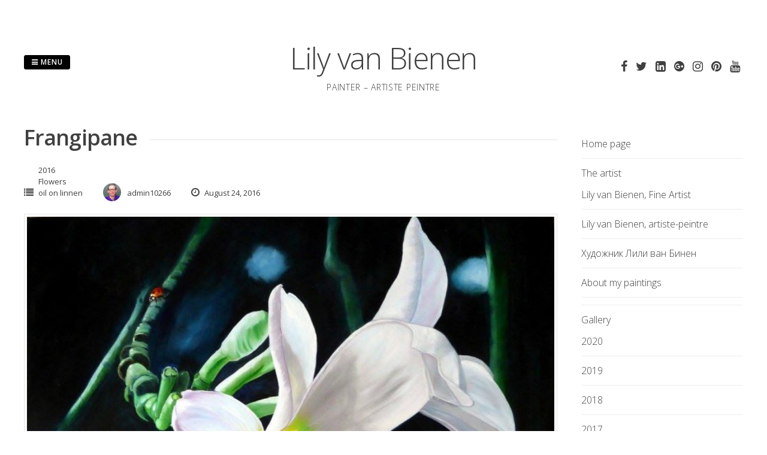

--- FILE ---
content_type: text/html; charset=UTF-8
request_url: https://art.vanbienen.net/2016/frangipane/
body_size: 13581
content:
<!DOCTYPE html>
<html lang="en-US">
<head>
<meta charset="UTF-8">
<meta name="viewport" content="width=device-width, initial-scale=1"> 
<link rel="profile" href="http://gmpg.org/xfn/11">
<link rel="pingback" href="https://art.vanbienen.net/xmlrpc.php">
<title>Frangipane &#8211; Lily van Bienen</title>
<style type="text/css">.gridsby-home-widget-area .widget { width: 50%; float:left; padding-right: 30px; }@media handheld, only screen and (max-width: 767px) {.gridsby-home-widget-area .widget { width: 100%; float:none; padding-right: 0px; }}</style><meta name='robots' content='max-image-preview:large' />
<link rel='dns-prefetch' href='//secure.gravatar.com' />
<link rel='dns-prefetch' href='//stats.wp.com' />
<link rel='dns-prefetch' href='//fonts.googleapis.com' />
<link rel='dns-prefetch' href='//v0.wordpress.com' />
<link rel="alternate" type="application/rss+xml" title="Lily van Bienen &raquo; Feed" href="https://art.vanbienen.net/feed/" />
<link rel="alternate" type="application/rss+xml" title="Lily van Bienen &raquo; Comments Feed" href="https://art.vanbienen.net/comments/feed/" />
<link rel="alternate" type="application/rss+xml" title="Lily van Bienen &raquo; Frangipane Comments Feed" href="https://art.vanbienen.net/2016/frangipane/feed/" />
<link rel="alternate" title="oEmbed (JSON)" type="application/json+oembed" href="https://art.vanbienen.net/wp-json/oembed/1.0/embed?url=https%3A%2F%2Fart.vanbienen.net%2F2016%2Ffrangipane%2F" />
<link rel="alternate" title="oEmbed (XML)" type="text/xml+oembed" href="https://art.vanbienen.net/wp-json/oembed/1.0/embed?url=https%3A%2F%2Fart.vanbienen.net%2F2016%2Ffrangipane%2F&#038;format=xml" />
<style id='wp-img-auto-sizes-contain-inline-css' type='text/css'>
img:is([sizes=auto i],[sizes^="auto," i]){contain-intrinsic-size:3000px 1500px}
/*# sourceURL=wp-img-auto-sizes-contain-inline-css */
</style>
<style id='wp-emoji-styles-inline-css' type='text/css'>

	img.wp-smiley, img.emoji {
		display: inline !important;
		border: none !important;
		box-shadow: none !important;
		height: 1em !important;
		width: 1em !important;
		margin: 0 0.07em !important;
		vertical-align: -0.1em !important;
		background: none !important;
		padding: 0 !important;
	}
/*# sourceURL=wp-emoji-styles-inline-css */
</style>
<style id='wp-block-library-inline-css' type='text/css'>
:root{--wp-block-synced-color:#7a00df;--wp-block-synced-color--rgb:122,0,223;--wp-bound-block-color:var(--wp-block-synced-color);--wp-editor-canvas-background:#ddd;--wp-admin-theme-color:#007cba;--wp-admin-theme-color--rgb:0,124,186;--wp-admin-theme-color-darker-10:#006ba1;--wp-admin-theme-color-darker-10--rgb:0,107,160.5;--wp-admin-theme-color-darker-20:#005a87;--wp-admin-theme-color-darker-20--rgb:0,90,135;--wp-admin-border-width-focus:2px}@media (min-resolution:192dpi){:root{--wp-admin-border-width-focus:1.5px}}.wp-element-button{cursor:pointer}:root .has-very-light-gray-background-color{background-color:#eee}:root .has-very-dark-gray-background-color{background-color:#313131}:root .has-very-light-gray-color{color:#eee}:root .has-very-dark-gray-color{color:#313131}:root .has-vivid-green-cyan-to-vivid-cyan-blue-gradient-background{background:linear-gradient(135deg,#00d084,#0693e3)}:root .has-purple-crush-gradient-background{background:linear-gradient(135deg,#34e2e4,#4721fb 50%,#ab1dfe)}:root .has-hazy-dawn-gradient-background{background:linear-gradient(135deg,#faaca8,#dad0ec)}:root .has-subdued-olive-gradient-background{background:linear-gradient(135deg,#fafae1,#67a671)}:root .has-atomic-cream-gradient-background{background:linear-gradient(135deg,#fdd79a,#004a59)}:root .has-nightshade-gradient-background{background:linear-gradient(135deg,#330968,#31cdcf)}:root .has-midnight-gradient-background{background:linear-gradient(135deg,#020381,#2874fc)}:root{--wp--preset--font-size--normal:16px;--wp--preset--font-size--huge:42px}.has-regular-font-size{font-size:1em}.has-larger-font-size{font-size:2.625em}.has-normal-font-size{font-size:var(--wp--preset--font-size--normal)}.has-huge-font-size{font-size:var(--wp--preset--font-size--huge)}.has-text-align-center{text-align:center}.has-text-align-left{text-align:left}.has-text-align-right{text-align:right}.has-fit-text{white-space:nowrap!important}#end-resizable-editor-section{display:none}.aligncenter{clear:both}.items-justified-left{justify-content:flex-start}.items-justified-center{justify-content:center}.items-justified-right{justify-content:flex-end}.items-justified-space-between{justify-content:space-between}.screen-reader-text{border:0;clip-path:inset(50%);height:1px;margin:-1px;overflow:hidden;padding:0;position:absolute;width:1px;word-wrap:normal!important}.screen-reader-text:focus{background-color:#ddd;clip-path:none;color:#444;display:block;font-size:1em;height:auto;left:5px;line-height:normal;padding:15px 23px 14px;text-decoration:none;top:5px;width:auto;z-index:100000}html :where(.has-border-color){border-style:solid}html :where([style*=border-top-color]){border-top-style:solid}html :where([style*=border-right-color]){border-right-style:solid}html :where([style*=border-bottom-color]){border-bottom-style:solid}html :where([style*=border-left-color]){border-left-style:solid}html :where([style*=border-width]){border-style:solid}html :where([style*=border-top-width]){border-top-style:solid}html :where([style*=border-right-width]){border-right-style:solid}html :where([style*=border-bottom-width]){border-bottom-style:solid}html :where([style*=border-left-width]){border-left-style:solid}html :where(img[class*=wp-image-]){height:auto;max-width:100%}:where(figure){margin:0 0 1em}html :where(.is-position-sticky){--wp-admin--admin-bar--position-offset:var(--wp-admin--admin-bar--height,0px)}@media screen and (max-width:600px){html :where(.is-position-sticky){--wp-admin--admin-bar--position-offset:0px}}

/*# sourceURL=wp-block-library-inline-css */
</style><style id='global-styles-inline-css' type='text/css'>
:root{--wp--preset--aspect-ratio--square: 1;--wp--preset--aspect-ratio--4-3: 4/3;--wp--preset--aspect-ratio--3-4: 3/4;--wp--preset--aspect-ratio--3-2: 3/2;--wp--preset--aspect-ratio--2-3: 2/3;--wp--preset--aspect-ratio--16-9: 16/9;--wp--preset--aspect-ratio--9-16: 9/16;--wp--preset--color--black: #000000;--wp--preset--color--cyan-bluish-gray: #abb8c3;--wp--preset--color--white: #ffffff;--wp--preset--color--pale-pink: #f78da7;--wp--preset--color--vivid-red: #cf2e2e;--wp--preset--color--luminous-vivid-orange: #ff6900;--wp--preset--color--luminous-vivid-amber: #fcb900;--wp--preset--color--light-green-cyan: #7bdcb5;--wp--preset--color--vivid-green-cyan: #00d084;--wp--preset--color--pale-cyan-blue: #8ed1fc;--wp--preset--color--vivid-cyan-blue: #0693e3;--wp--preset--color--vivid-purple: #9b51e0;--wp--preset--gradient--vivid-cyan-blue-to-vivid-purple: linear-gradient(135deg,rgb(6,147,227) 0%,rgb(155,81,224) 100%);--wp--preset--gradient--light-green-cyan-to-vivid-green-cyan: linear-gradient(135deg,rgb(122,220,180) 0%,rgb(0,208,130) 100%);--wp--preset--gradient--luminous-vivid-amber-to-luminous-vivid-orange: linear-gradient(135deg,rgb(252,185,0) 0%,rgb(255,105,0) 100%);--wp--preset--gradient--luminous-vivid-orange-to-vivid-red: linear-gradient(135deg,rgb(255,105,0) 0%,rgb(207,46,46) 100%);--wp--preset--gradient--very-light-gray-to-cyan-bluish-gray: linear-gradient(135deg,rgb(238,238,238) 0%,rgb(169,184,195) 100%);--wp--preset--gradient--cool-to-warm-spectrum: linear-gradient(135deg,rgb(74,234,220) 0%,rgb(151,120,209) 20%,rgb(207,42,186) 40%,rgb(238,44,130) 60%,rgb(251,105,98) 80%,rgb(254,248,76) 100%);--wp--preset--gradient--blush-light-purple: linear-gradient(135deg,rgb(255,206,236) 0%,rgb(152,150,240) 100%);--wp--preset--gradient--blush-bordeaux: linear-gradient(135deg,rgb(254,205,165) 0%,rgb(254,45,45) 50%,rgb(107,0,62) 100%);--wp--preset--gradient--luminous-dusk: linear-gradient(135deg,rgb(255,203,112) 0%,rgb(199,81,192) 50%,rgb(65,88,208) 100%);--wp--preset--gradient--pale-ocean: linear-gradient(135deg,rgb(255,245,203) 0%,rgb(182,227,212) 50%,rgb(51,167,181) 100%);--wp--preset--gradient--electric-grass: linear-gradient(135deg,rgb(202,248,128) 0%,rgb(113,206,126) 100%);--wp--preset--gradient--midnight: linear-gradient(135deg,rgb(2,3,129) 0%,rgb(40,116,252) 100%);--wp--preset--font-size--small: 13px;--wp--preset--font-size--medium: 20px;--wp--preset--font-size--large: 36px;--wp--preset--font-size--x-large: 42px;--wp--preset--spacing--20: 0.44rem;--wp--preset--spacing--30: 0.67rem;--wp--preset--spacing--40: 1rem;--wp--preset--spacing--50: 1.5rem;--wp--preset--spacing--60: 2.25rem;--wp--preset--spacing--70: 3.38rem;--wp--preset--spacing--80: 5.06rem;--wp--preset--shadow--natural: 6px 6px 9px rgba(0, 0, 0, 0.2);--wp--preset--shadow--deep: 12px 12px 50px rgba(0, 0, 0, 0.4);--wp--preset--shadow--sharp: 6px 6px 0px rgba(0, 0, 0, 0.2);--wp--preset--shadow--outlined: 6px 6px 0px -3px rgb(255, 255, 255), 6px 6px rgb(0, 0, 0);--wp--preset--shadow--crisp: 6px 6px 0px rgb(0, 0, 0);}:where(.is-layout-flex){gap: 0.5em;}:where(.is-layout-grid){gap: 0.5em;}body .is-layout-flex{display: flex;}.is-layout-flex{flex-wrap: wrap;align-items: center;}.is-layout-flex > :is(*, div){margin: 0;}body .is-layout-grid{display: grid;}.is-layout-grid > :is(*, div){margin: 0;}:where(.wp-block-columns.is-layout-flex){gap: 2em;}:where(.wp-block-columns.is-layout-grid){gap: 2em;}:where(.wp-block-post-template.is-layout-flex){gap: 1.25em;}:where(.wp-block-post-template.is-layout-grid){gap: 1.25em;}.has-black-color{color: var(--wp--preset--color--black) !important;}.has-cyan-bluish-gray-color{color: var(--wp--preset--color--cyan-bluish-gray) !important;}.has-white-color{color: var(--wp--preset--color--white) !important;}.has-pale-pink-color{color: var(--wp--preset--color--pale-pink) !important;}.has-vivid-red-color{color: var(--wp--preset--color--vivid-red) !important;}.has-luminous-vivid-orange-color{color: var(--wp--preset--color--luminous-vivid-orange) !important;}.has-luminous-vivid-amber-color{color: var(--wp--preset--color--luminous-vivid-amber) !important;}.has-light-green-cyan-color{color: var(--wp--preset--color--light-green-cyan) !important;}.has-vivid-green-cyan-color{color: var(--wp--preset--color--vivid-green-cyan) !important;}.has-pale-cyan-blue-color{color: var(--wp--preset--color--pale-cyan-blue) !important;}.has-vivid-cyan-blue-color{color: var(--wp--preset--color--vivid-cyan-blue) !important;}.has-vivid-purple-color{color: var(--wp--preset--color--vivid-purple) !important;}.has-black-background-color{background-color: var(--wp--preset--color--black) !important;}.has-cyan-bluish-gray-background-color{background-color: var(--wp--preset--color--cyan-bluish-gray) !important;}.has-white-background-color{background-color: var(--wp--preset--color--white) !important;}.has-pale-pink-background-color{background-color: var(--wp--preset--color--pale-pink) !important;}.has-vivid-red-background-color{background-color: var(--wp--preset--color--vivid-red) !important;}.has-luminous-vivid-orange-background-color{background-color: var(--wp--preset--color--luminous-vivid-orange) !important;}.has-luminous-vivid-amber-background-color{background-color: var(--wp--preset--color--luminous-vivid-amber) !important;}.has-light-green-cyan-background-color{background-color: var(--wp--preset--color--light-green-cyan) !important;}.has-vivid-green-cyan-background-color{background-color: var(--wp--preset--color--vivid-green-cyan) !important;}.has-pale-cyan-blue-background-color{background-color: var(--wp--preset--color--pale-cyan-blue) !important;}.has-vivid-cyan-blue-background-color{background-color: var(--wp--preset--color--vivid-cyan-blue) !important;}.has-vivid-purple-background-color{background-color: var(--wp--preset--color--vivid-purple) !important;}.has-black-border-color{border-color: var(--wp--preset--color--black) !important;}.has-cyan-bluish-gray-border-color{border-color: var(--wp--preset--color--cyan-bluish-gray) !important;}.has-white-border-color{border-color: var(--wp--preset--color--white) !important;}.has-pale-pink-border-color{border-color: var(--wp--preset--color--pale-pink) !important;}.has-vivid-red-border-color{border-color: var(--wp--preset--color--vivid-red) !important;}.has-luminous-vivid-orange-border-color{border-color: var(--wp--preset--color--luminous-vivid-orange) !important;}.has-luminous-vivid-amber-border-color{border-color: var(--wp--preset--color--luminous-vivid-amber) !important;}.has-light-green-cyan-border-color{border-color: var(--wp--preset--color--light-green-cyan) !important;}.has-vivid-green-cyan-border-color{border-color: var(--wp--preset--color--vivid-green-cyan) !important;}.has-pale-cyan-blue-border-color{border-color: var(--wp--preset--color--pale-cyan-blue) !important;}.has-vivid-cyan-blue-border-color{border-color: var(--wp--preset--color--vivid-cyan-blue) !important;}.has-vivid-purple-border-color{border-color: var(--wp--preset--color--vivid-purple) !important;}.has-vivid-cyan-blue-to-vivid-purple-gradient-background{background: var(--wp--preset--gradient--vivid-cyan-blue-to-vivid-purple) !important;}.has-light-green-cyan-to-vivid-green-cyan-gradient-background{background: var(--wp--preset--gradient--light-green-cyan-to-vivid-green-cyan) !important;}.has-luminous-vivid-amber-to-luminous-vivid-orange-gradient-background{background: var(--wp--preset--gradient--luminous-vivid-amber-to-luminous-vivid-orange) !important;}.has-luminous-vivid-orange-to-vivid-red-gradient-background{background: var(--wp--preset--gradient--luminous-vivid-orange-to-vivid-red) !important;}.has-very-light-gray-to-cyan-bluish-gray-gradient-background{background: var(--wp--preset--gradient--very-light-gray-to-cyan-bluish-gray) !important;}.has-cool-to-warm-spectrum-gradient-background{background: var(--wp--preset--gradient--cool-to-warm-spectrum) !important;}.has-blush-light-purple-gradient-background{background: var(--wp--preset--gradient--blush-light-purple) !important;}.has-blush-bordeaux-gradient-background{background: var(--wp--preset--gradient--blush-bordeaux) !important;}.has-luminous-dusk-gradient-background{background: var(--wp--preset--gradient--luminous-dusk) !important;}.has-pale-ocean-gradient-background{background: var(--wp--preset--gradient--pale-ocean) !important;}.has-electric-grass-gradient-background{background: var(--wp--preset--gradient--electric-grass) !important;}.has-midnight-gradient-background{background: var(--wp--preset--gradient--midnight) !important;}.has-small-font-size{font-size: var(--wp--preset--font-size--small) !important;}.has-medium-font-size{font-size: var(--wp--preset--font-size--medium) !important;}.has-large-font-size{font-size: var(--wp--preset--font-size--large) !important;}.has-x-large-font-size{font-size: var(--wp--preset--font-size--x-large) !important;}
/*# sourceURL=global-styles-inline-css */
</style>

<style id='classic-theme-styles-inline-css' type='text/css'>
/*! This file is auto-generated */
.wp-block-button__link{color:#fff;background-color:#32373c;border-radius:9999px;box-shadow:none;text-decoration:none;padding:calc(.667em + 2px) calc(1.333em + 2px);font-size:1.125em}.wp-block-file__button{background:#32373c;color:#fff;text-decoration:none}
/*# sourceURL=/wp-includes/css/classic-themes.min.css */
</style>
<link rel='stylesheet' id='gridsby-style-css' href='https://art.vanbienen.net/wp-content/themes/gridsby/style.css?ver=6.9' type='text/css' media='all' />
<link rel='stylesheet' id='gridsby-open-sans-css' href='//fonts.googleapis.com/css?family=Open+Sans%3A400italic%2C400%2C300%2C600%2C700&#038;ver=6.9' type='text/css' media='all' />
<link rel='stylesheet' id='gridsby-open-body-css' href='//fonts.googleapis.com/css?family=Open+Sans%3A400italic%2C400%2C300%2C600%2C700&#038;ver=6.9' type='text/css' media='all' />
<link rel='stylesheet' id='gridsby-font-awesome-css' href='https://art.vanbienen.net/wp-content/themes/gridsby/fonts/font-awesome.css?ver=6.9' type='text/css' media='all' />
<link rel='stylesheet' id='gridsby-new-font-awesome-css' href='https://art.vanbienen.net/wp-content/themes/gridsby/fonts/css/fontawesome.css?ver=6.9' type='text/css' media='all' />
<link rel='stylesheet' id='gridsby-menu-css-css' href='https://art.vanbienen.net/wp-content/themes/gridsby/css/jPushMenu.css?ver=6.9' type='text/css' media='all' />
<script type="text/javascript" src="https://art.vanbienen.net/wp-content/themes/gridsby/js/imagesloaded.pkgd.js?ver=6.9" id="gridsby-images-loaded-js"></script>
<script type="text/javascript" src="https://art.vanbienen.net/wp-includes/js/jquery/jquery.min.js?ver=3.7.1" id="jquery-core-js"></script>
<script type="text/javascript" src="https://art.vanbienen.net/wp-includes/js/jquery/jquery-migrate.min.js?ver=3.4.1" id="jquery-migrate-js"></script>
<script type="text/javascript" src="https://art.vanbienen.net/wp-content/themes/gridsby/js/modernizr.custom.js?ver=6.9" id="gridsby-modernizr-js"></script>
<link rel="https://api.w.org/" href="https://art.vanbienen.net/wp-json/" /><link rel="alternate" title="JSON" type="application/json" href="https://art.vanbienen.net/wp-json/wp/v2/posts/2111" /><link rel="EditURI" type="application/rsd+xml" title="RSD" href="https://art.vanbienen.net/xmlrpc.php?rsd" />
<meta name="generator" content="WordPress 6.9" />
<link rel="canonical" href="https://art.vanbienen.net/2016/frangipane/" />
<link rel='shortlink' href='https://wp.me/p7PBLX-y3' />
	<style>img#wpstats{display:none}</style>
		<!--[if lt IE 9]>
<script src="https://art.vanbienen.net/wp-content/themes/gridsby/js/html5shiv.js"></script>
<![endif]-->
	
 
	
	<!-- gridsby customizer CSS -->
	<style>
	
				
				
				
				
				
				
				 
				
		 
		
		 
		
				
				
				
				
		 
		
				
		 
		
				
				
				
				.entry-title span.title, .widget-title span.title { background-color: #ffffff; }
		 
		  
	</style>
    

<!-- Jetpack Open Graph Tags -->
<meta property="og:type" content="article" />
<meta property="og:title" content="Frangipane" />
<meta property="og:url" content="https://art.vanbienen.net/2016/frangipane/" />
<meta property="og:description" content="I saw a beautiful frangipani flower tree in Hawaii, in wonderful afternoon light, it was magnificent! 2016 &#8211; 100 x 80 cm &#8211; oil on linnen € 1500,- (free shipping) [wpecpp name=&#8221;Fra…" />
<meta property="article:published_time" content="2016-08-24T06:58:50+00:00" />
<meta property="article:modified_time" content="2023-10-30T11:06:20+00:00" />
<meta property="og:site_name" content="Lily van Bienen" />
<meta property="og:image" content="https://art.vanbienen.net/wp-content/uploads/2016/08/13502542_1311044345592146_2559174294061624337_o.jpg" />
<meta property="og:image:width" content="1050" />
<meta property="og:image:height" content="832" />
<meta property="og:image:alt" content="" />
<meta property="og:locale" content="en_US" />
<meta name="twitter:site" content="@lily42267386" />
<meta name="twitter:text:title" content="Frangipane" />
<meta name="twitter:image" content="https://art.vanbienen.net/wp-content/uploads/2016/08/13502542_1311044345592146_2559174294061624337_o.jpg?w=640" />
<meta name="twitter:card" content="summary_large_image" />

<!-- End Jetpack Open Graph Tags -->
		<style type="text/css" id="wp-custom-css">
			/*
You can add your own CSS here.

Click the help icon above to learn more.
*/
aside#black-studio-tinymce-2.widget.widget_black_studio_tinymce h2 {
  color: #ffffff;
}

div#page.hfeed.site section#content.site-content section#home-blog div.grid.grid-pad div.blog-post a div.blog-post-content div.content-container h4 {
  color: #ffffff;
}		</style>
		 
</head>

<body class="wp-singular post-template-default single single-post postid-2111 single-format-image wp-theme-gridsby group-blog">

	<div id="page" class="hfeed site">
		<a class="skip-link screen-reader-text" href="#content">Skip to content</a>
        
        <nav class="cbp-spmenu cbp-spmenu-vertical cbp-spmenu-left">
			<h3><i class="fa fa-close"></i> Close Menu</h3> 
			<div class="menu-main-menu-container"><ul id="menu-main-menu" class="menu"><li id="menu-item-2209" class="menu-item menu-item-type-post_type menu-item-object-page menu-item-home menu-item-2209"><a href="https://art.vanbienen.net/">Home page</a></li>
<li id="menu-item-2210" class="menu-item menu-item-type-post_type menu-item-object-page menu-item-has-children menu-item-2210"><a href="https://art.vanbienen.net/about/">The artist</a>
<ul class="sub-menu">
	<li id="menu-item-2701" class="menu-item menu-item-type-post_type menu-item-object-page menu-item-2701"><a href="https://art.vanbienen.net/about/lily-van-bienen-fine-artist/">Lily van Bienen, Fine Artist</a></li>
	<li id="menu-item-2709" class="menu-item menu-item-type-post_type menu-item-object-page menu-item-2709"><a href="https://art.vanbienen.net/about/lily-van-bienen-artiste-peintre/">Lily van Bienen, artiste-peintre</a></li>
	<li id="menu-item-2704" class="menu-item menu-item-type-post_type menu-item-object-page menu-item-2704"><a href="https://art.vanbienen.net/about/%d1%85%d1%83%d0%b4%d0%be%d0%b6%d0%bd%d0%b8%d0%ba-%d0%bb%d0%b8%d0%bb%d0%b8-%d0%b2%d0%b0%d0%bd-%d0%b1%d0%b8%d0%bd%d0%b5%d0%bd/">Художник Лили ван Бинен</a></li>
	<li id="menu-item-2719" class="menu-item menu-item-type-post_type menu-item-object-page menu-item-2719"><a href="https://art.vanbienen.net/about/about-my-paintings/">About my paintings</a></li>
</ul>
</li>
<li id="menu-item-2213" class="menu-item menu-item-type-post_type menu-item-object-page menu-item-has-children menu-item-2213"><a href="https://art.vanbienen.net/gallery/">Gallery</a>
<ul class="sub-menu">
	<li id="menu-item-2675" class="menu-item menu-item-type-taxonomy menu-item-object-category menu-item-2675"><a href="https://art.vanbienen.net/category/2020/">2020</a></li>
	<li id="menu-item-2674" class="menu-item menu-item-type-taxonomy menu-item-object-category menu-item-2674"><a href="https://art.vanbienen.net/category/2019/">2019</a></li>
	<li id="menu-item-2673" class="menu-item menu-item-type-taxonomy menu-item-object-category menu-item-2673"><a href="https://art.vanbienen.net/category/2018/">2018</a></li>
	<li id="menu-item-2353" class="menu-item menu-item-type-taxonomy menu-item-object-category menu-item-2353"><a href="https://art.vanbienen.net/category/2017/">2017</a></li>
	<li id="menu-item-2291" class="menu-item menu-item-type-taxonomy menu-item-object-category current-post-ancestor current-menu-parent current-post-parent menu-item-2291"><a href="https://art.vanbienen.net/category/2016/">2016</a></li>
	<li id="menu-item-2216" class="menu-item menu-item-type-taxonomy menu-item-object-category menu-item-2216"><a href="https://art.vanbienen.net/category/2015/">2015</a></li>
	<li id="menu-item-2215" class="menu-item menu-item-type-taxonomy menu-item-object-category menu-item-2215"><a href="https://art.vanbienen.net/category/2014/">2014</a></li>
	<li id="menu-item-2214" class="menu-item menu-item-type-taxonomy menu-item-object-category menu-item-2214"><a href="https://art.vanbienen.net/category/2013/">2013</a></li>
	<li id="menu-item-2217" class="menu-item menu-item-type-taxonomy menu-item-object-category menu-item-2217"><a href="https://art.vanbienen.net/category/2012/">2012</a></li>
	<li id="menu-item-2218" class="menu-item menu-item-type-taxonomy menu-item-object-category menu-item-2218"><a href="https://art.vanbienen.net/category/2011/">2011</a></li>
	<li id="menu-item-2219" class="menu-item menu-item-type-taxonomy menu-item-object-category current-post-ancestor current-menu-parent current-post-parent menu-item-2219"><a href="https://art.vanbienen.net/category/oil-on-linnen/">oil on linnen</a></li>
	<li id="menu-item-2220" class="menu-item menu-item-type-taxonomy menu-item-object-category menu-item-2220"><a href="https://art.vanbienen.net/category/oil-on-canvas/">oil on canvas</a></li>
	<li id="menu-item-2348" class="menu-item menu-item-type-taxonomy menu-item-object-category menu-item-2348"><a href="https://art.vanbienen.net/category/sold/">Sold</a></li>
</ul>
</li>
<li id="menu-item-2714" class="menu-item menu-item-type-post_type menu-item-object-page menu-item-2714"><a href="https://art.vanbienen.net/language-of-flowers-2/">Language of flowers</a></li>
<li id="menu-item-2721" class="menu-item menu-item-type-post_type menu-item-object-page menu-item-2721"><a href="https://art.vanbienen.net/postulates-of-great-painters/">Postulates of great painters</a></li>
<li id="menu-item-2258" class="menu-item menu-item-type-taxonomy menu-item-object-category menu-item-2258"><a href="https://art.vanbienen.net/category/press/">Press</a></li>
<li id="menu-item-2392" class="menu-item menu-item-type-post_type menu-item-object-page menu-item-has-children menu-item-2392"><a href="https://art.vanbienen.net/links/">Lily on other art sites</a>
<ul class="sub-menu">
	<li id="menu-item-2712" class="menu-item menu-item-type-post_type menu-item-object-page menu-item-2712"><a href="https://art.vanbienen.net/links/exhibitions-expositions-ausstelunge/">Exhibitions/Expositions/Ausstelunge</a></li>
</ul>
</li>
<li id="menu-item-2265" class="menu-item menu-item-type-post_type menu-item-object-page menu-item-2265"><a href="https://art.vanbienen.net/contact/">Contact</a></li>
</ul></div>		</nav>

		<header id="masthead" class="site-header" role="banner">
        
        	<div class="grid">
            
			<div class="site-branding">
        	
			            
    			<hgroup> 
       				<h1 class="site-title">
                    	<a href="https://art.vanbienen.net/" rel="home">
							Lily van Bienen                        </a>
                    </h1>
    			</hgroup>
                
						
				<h2 class="site-description">Painter &#8211; Artiste peintre</h2>
			</div><!-- site-branding -->
        
        	<div class="contact-button">
        		<button class="toggle-menu menu-left push-body"><i class="fa fa-bars"></i> Menu</button> 
        	</div><!-- contact-button -->
        
        	
			        	
        		<div class="social-media">
                 
            		
												
			
            
              			
                        	<ul class='social-media-icons'>
                            	 
                                	<li>
                                    <a href="https://www.facebook.com/lily.vanbienen" >
                                    <i class="fa fa-facebook"></i>
                                    </a>
                                    </li>
								                                                                	<li>
                                    <a href="https://www.twitter.com/lily42267386" >
                                    <i class="fa fa-twitter"></i>
                                    </a>
                                    </li>
								                                                                	<li>
                                    <a href="https://fr.linkedin.com/in/lily-van-bienen-99ab7337" >
                                    <i class="fa fa-linkedin"></i>
                                    </a>
                                    </li>
								                                                                	<li>
                                    <a href="https://plus.google.com/112013389336287227938" >
                                    <i class="fa fa-google-plus"></i>
                                    </a>
                                    </li>
								                                                                	<li>
                                    <a href="https://www.instagram.com/lilyvb/" >
                                    <i class="fa fa-instagram"></i>
                                    </a>
                                    </li>
								                                 
                                                                                                                                	<li>
                                    <a href="https://www.pinterest.com/549lvb/flower-oil-paintings/" >
                                    <i class="fa fa-pinterest"></i>
                                    </a>
                                    </li>
								                                                                	<li>
                                    <a href="https://www.youtube.com/watch?v=3ZltVh67yMc" >
                                    <i class="fa fa-youtube"></i>
                                    </a>
                                    </li>
								                                                                                                                                                                                                                                                                                                                                                                                                                                                                                                                                                                                                                                                                                                 
                        	</ul>
                       
                
                	
        	
    											                    		
				</div>
				
						
            
            </div>       
 
    	</header><!-- #masthead -->

	<section id="content" class="site-content">

<div class="grid grid-pad">
	
            <div class="col-9-12 content-wrapper">
     
    
        <div id="primary" class="content-area">
            <main id="main" class="site-main" role="main">
    
                
                
	<article id="post-2111" class="post-2111 post type-post status-publish format-image has-post-thumbnail hentry category-125 category-flowers category-oil-on-linnen tag-bloem tag-bloemen-schiderij tag-fiori-art tag-flower-painting tag-modern-flower-oil-painting tag-peinture-des-fleurs-en-huile tag-tulip-art tag-tulip-painting tag-tulpen-schilderij post_format-post-format-image">
	
    	<header class="entry-header">
			<h1 class="entry-title"><span class="title">Frangipane</span></h1> 

			<div class="entry-meta">
                <span class="meta-block"><i class="fa fa-list"></i> <ul class="post-categories">
	<li><a href="https://art.vanbienen.net/category/2016/" rel="category tag">2016</a></li>
	<li><a href="https://art.vanbienen.net/category/flowers/" rel="category tag">Flowers</a></li>
	<li><a href="https://art.vanbienen.net/category/oil-on-linnen/" rel="category tag">oil on linnen</a></li></ul></span>
                <span class="meta-block"><img alt='' src='https://secure.gravatar.com/avatar/eba9f8039f56d24e08030e6e525f6340da618084363cab835fb821160853832b?s=96&#038;d=identicon&#038;r=g' srcset='https://secure.gravatar.com/avatar/eba9f8039f56d24e08030e6e525f6340da618084363cab835fb821160853832b?s=96&#038;d=identicon&#038;r=g 2x' class='avatar avatar-96 photo' height='96' width='96' decoding='async'/>admin10266</span>
                <span class="meta-block"><i class="fa fa-clock-o"></i> August 24, 2016</span>
			</div><!-- .entry-meta -->
	
    	</header><!-- .entry-header -->

		<div class="entry-content">
        	<img width="640" height="507" src="https://art.vanbienen.net/wp-content/uploads/2016/08/13502542_1311044345592146_2559174294061624337_o-1024x811.jpg" class="archive-image wp-post-image" alt="" decoding="async" fetchpriority="high" srcset="https://art.vanbienen.net/wp-content/uploads/2016/08/13502542_1311044345592146_2559174294061624337_o-1024x811.jpg 1024w, https://art.vanbienen.net/wp-content/uploads/2016/08/13502542_1311044345592146_2559174294061624337_o-300x238.jpg 300w, https://art.vanbienen.net/wp-content/uploads/2016/08/13502542_1311044345592146_2559174294061624337_o-768x609.jpg 768w, https://art.vanbienen.net/wp-content/uploads/2016/08/13502542_1311044345592146_2559174294061624337_o.jpg 1050w" sizes="(max-width: 640px) 100vw, 640px" />			<p><em>I saw a beautiful frangipani flower tree in Hawaii, in wonderful afternoon light, it was magnificent!</em></p>
<p>2016 &#8211; 100 x 80 cm &#8211; oil on linnen</p>
<p>€ 1500,- (free shipping)</p>
<p>[wpecpp name=&#8221;Frangipane&#8221; price=&#8221;1500&#8243;]</p>

					</div><!-- .entry-content -->

		<footer class="entry-footer">
			<span class="cat-links">Posted in <a href="https://art.vanbienen.net/category/2016/" rel="category tag">2016</a>, <a href="https://art.vanbienen.net/category/flowers/" rel="category tag">Flowers</a>, <a href="https://art.vanbienen.net/category/oil-on-linnen/" rel="category tag">oil on linnen</a></span><span class="tags-links">Tagged <a href="https://art.vanbienen.net/tag/bloem/" rel="tag">bloem</a>, <a href="https://art.vanbienen.net/tag/bloemen-schiderij/" rel="tag">bloemen schiderij</a>, <a href="https://art.vanbienen.net/tag/fiori-art/" rel="tag">fiori art</a>, <a href="https://art.vanbienen.net/tag/flower-painting/" rel="tag">flower painting</a>, <a href="https://art.vanbienen.net/tag/modern-flower-oil-painting/" rel="tag">modern flower oil painting</a>, <a href="https://art.vanbienen.net/tag/peinture-des-fleurs-en-huile/" rel="tag">peinture des fleurs en huile</a>, <a href="https://art.vanbienen.net/tag/tulip-art/" rel="tag">tulip art</a>, <a href="https://art.vanbienen.net/tag/tulip-painting/" rel="tag">tulip painting</a>, <a href="https://art.vanbienen.net/tag/tulpen-schilderij/" rel="tag">tulpen schilderij</a></span>		</footer><!-- .entry-footer -->

	</article><!-- #post-## -->
    
                	<nav class="navigation post-navigation" role="navigation">
		<h2 class="screen-reader-text">Post navigation</h2>
		<div class="nav-links">
			<div class="nav-previous"><a href="https://art.vanbienen.net/2016/artsy-shark-featured-artist/" rel="prev">Artsy Shark Featured Artist</a></div><div class="nav-next"><a href="https://art.vanbienen.net/2017/tulp-van-oranje/" rel="next">Tulp van Oranje</a></div>		</div><!-- .nav-links -->
	</nav><!-- .navigation -->
	 
    
                
<div id="comments" class="comments-area">

	
	
	
		<div id="respond" class="comment-respond">
		<h3 id="reply-title" class="comment-reply-title">Leave a Reply <small><a rel="nofollow" id="cancel-comment-reply-link" href="/2016/frangipane/#respond" style="display:none;">Cancel reply</a></small></h3><form action="https://art.vanbienen.net/wp-comments-post.php" method="post" id="commentform" class="comment-form"><p class="comment-notes"><span id="email-notes">Your email address will not be published.</span> <span class="required-field-message">Required fields are marked <span class="required">*</span></span></p><p class="comment-form-comment"><label for="comment">Comment <span class="required">*</span></label> <textarea id="comment" name="comment" cols="45" rows="8" maxlength="65525" required></textarea></p><p class="comment-form-author"><label for="author">Name <span class="required">*</span></label> <input id="author" name="author" type="text" value="" size="30" maxlength="245" autocomplete="name" required /></p>
<p class="comment-form-email"><label for="email">Email <span class="required">*</span></label> <input id="email" name="email" type="email" value="" size="30" maxlength="100" aria-describedby="email-notes" autocomplete="email" required /></p>
<p class="comment-form-url"><label for="url">Website</label> <input id="url" name="url" type="url" value="" size="30" maxlength="200" autocomplete="url" /></p>
<p class="comment-form-cookies-consent"><input id="wp-comment-cookies-consent" name="wp-comment-cookies-consent" type="checkbox" value="yes" /> <label for="wp-comment-cookies-consent">Save my name, email, and website in this browser for the next time I comment.</label></p>
<p class="comment-subscription-form"><input type="checkbox" name="subscribe_comments" id="subscribe_comments" value="subscribe" style="width: auto; -moz-appearance: checkbox; -webkit-appearance: checkbox;" /> <label class="subscribe-label" id="subscribe-label" for="subscribe_comments">Notify me of follow-up comments by email.</label></p><p class="comment-subscription-form"><input type="checkbox" name="subscribe_blog" id="subscribe_blog" value="subscribe" style="width: auto; -moz-appearance: checkbox; -webkit-appearance: checkbox;" /> <label class="subscribe-label" id="subscribe-blog-label" for="subscribe_blog">Notify me of new posts by email.</label></p><p class="form-submit"><input name="submit" type="submit" id="submit" class="submit" value="Post Comment" /> <input type='hidden' name='comment_post_ID' value='2111' id='comment_post_ID' />
<input type='hidden' name='comment_parent' id='comment_parent' value='0' />
</p><p style="display: none;"><input type="hidden" id="akismet_comment_nonce" name="akismet_comment_nonce" value="f1420aa725" /></p><p style="display: none !important;" class="akismet-fields-container" data-prefix="ak_"><label>&#916;<textarea name="ak_hp_textarea" cols="45" rows="8" maxlength="100"></textarea></label><input type="hidden" id="ak_js_1" name="ak_js" value="8"/><script>document.getElementById( "ak_js_1" ).setAttribute( "value", ( new Date() ).getTime() );</script></p></form>	</div><!-- #respond -->
	
</div><!-- #comments -->
    
                
            </main><!-- #main -->
        </div><!-- #primary -->
	</div>

	 
    	
<div id="secondary" class="widget-area col-3-12" role="complementary">
	<aside id="nav_menu-2" class="widget widget_nav_menu"><div class="menu-main-menu-container"><ul id="menu-main-menu-1" class="menu"><li class="menu-item menu-item-type-post_type menu-item-object-page menu-item-home menu-item-2209"><a href="https://art.vanbienen.net/">Home page</a></li>
<li class="menu-item menu-item-type-post_type menu-item-object-page menu-item-has-children menu-item-2210"><a href="https://art.vanbienen.net/about/">The artist</a>
<ul class="sub-menu">
	<li class="menu-item menu-item-type-post_type menu-item-object-page menu-item-2701"><a href="https://art.vanbienen.net/about/lily-van-bienen-fine-artist/">Lily van Bienen, Fine Artist</a></li>
	<li class="menu-item menu-item-type-post_type menu-item-object-page menu-item-2709"><a href="https://art.vanbienen.net/about/lily-van-bienen-artiste-peintre/">Lily van Bienen, artiste-peintre</a></li>
	<li class="menu-item menu-item-type-post_type menu-item-object-page menu-item-2704"><a href="https://art.vanbienen.net/about/%d1%85%d1%83%d0%b4%d0%be%d0%b6%d0%bd%d0%b8%d0%ba-%d0%bb%d0%b8%d0%bb%d0%b8-%d0%b2%d0%b0%d0%bd-%d0%b1%d0%b8%d0%bd%d0%b5%d0%bd/">Художник Лили ван Бинен</a></li>
	<li class="menu-item menu-item-type-post_type menu-item-object-page menu-item-2719"><a href="https://art.vanbienen.net/about/about-my-paintings/">About my paintings</a></li>
</ul>
</li>
<li class="menu-item menu-item-type-post_type menu-item-object-page menu-item-has-children menu-item-2213"><a href="https://art.vanbienen.net/gallery/">Gallery</a>
<ul class="sub-menu">
	<li class="menu-item menu-item-type-taxonomy menu-item-object-category menu-item-2675"><a href="https://art.vanbienen.net/category/2020/">2020</a></li>
	<li class="menu-item menu-item-type-taxonomy menu-item-object-category menu-item-2674"><a href="https://art.vanbienen.net/category/2019/">2019</a></li>
	<li class="menu-item menu-item-type-taxonomy menu-item-object-category menu-item-2673"><a href="https://art.vanbienen.net/category/2018/">2018</a></li>
	<li class="menu-item menu-item-type-taxonomy menu-item-object-category menu-item-2353"><a href="https://art.vanbienen.net/category/2017/">2017</a></li>
	<li class="menu-item menu-item-type-taxonomy menu-item-object-category current-post-ancestor current-menu-parent current-post-parent menu-item-2291"><a href="https://art.vanbienen.net/category/2016/">2016</a></li>
	<li class="menu-item menu-item-type-taxonomy menu-item-object-category menu-item-2216"><a href="https://art.vanbienen.net/category/2015/">2015</a></li>
	<li class="menu-item menu-item-type-taxonomy menu-item-object-category menu-item-2215"><a href="https://art.vanbienen.net/category/2014/">2014</a></li>
	<li class="menu-item menu-item-type-taxonomy menu-item-object-category menu-item-2214"><a href="https://art.vanbienen.net/category/2013/">2013</a></li>
	<li class="menu-item menu-item-type-taxonomy menu-item-object-category menu-item-2217"><a href="https://art.vanbienen.net/category/2012/">2012</a></li>
	<li class="menu-item menu-item-type-taxonomy menu-item-object-category menu-item-2218"><a href="https://art.vanbienen.net/category/2011/">2011</a></li>
	<li class="menu-item menu-item-type-taxonomy menu-item-object-category current-post-ancestor current-menu-parent current-post-parent menu-item-2219"><a href="https://art.vanbienen.net/category/oil-on-linnen/">oil on linnen</a></li>
	<li class="menu-item menu-item-type-taxonomy menu-item-object-category menu-item-2220"><a href="https://art.vanbienen.net/category/oil-on-canvas/">oil on canvas</a></li>
	<li class="menu-item menu-item-type-taxonomy menu-item-object-category menu-item-2348"><a href="https://art.vanbienen.net/category/sold/">Sold</a></li>
</ul>
</li>
<li class="menu-item menu-item-type-post_type menu-item-object-page menu-item-2714"><a href="https://art.vanbienen.net/language-of-flowers-2/">Language of flowers</a></li>
<li class="menu-item menu-item-type-post_type menu-item-object-page menu-item-2721"><a href="https://art.vanbienen.net/postulates-of-great-painters/">Postulates of great painters</a></li>
<li class="menu-item menu-item-type-taxonomy menu-item-object-category menu-item-2258"><a href="https://art.vanbienen.net/category/press/">Press</a></li>
<li class="menu-item menu-item-type-post_type menu-item-object-page menu-item-has-children menu-item-2392"><a href="https://art.vanbienen.net/links/">Lily on other art sites</a>
<ul class="sub-menu">
	<li class="menu-item menu-item-type-post_type menu-item-object-page menu-item-2712"><a href="https://art.vanbienen.net/links/exhibitions-expositions-ausstelunge/">Exhibitions/Expositions/Ausstelunge</a></li>
</ul>
</li>
<li class="menu-item menu-item-type-post_type menu-item-object-page menu-item-2265"><a href="https://art.vanbienen.net/contact/">Contact</a></li>
</ul></div></aside></div><!-- #secondary -->

	  

</div>

	</section><!-- #content --> 

	<footer id="colophon" class="site-footer" role="contentinfo">
		
        <div class="site-info"> 
        
         
        	 
                       
        	
												
			
            
              			
                        	<ul class='social-media-icons'>
                            	 
                                	<li>
                                    <a href="https://www.facebook.com/lily.vanbienen" >
                                    <i class="fa fa-facebook"></i>
                                    </a>
                                    </li>
								                                                                	<li>
                                    <a href="https://www.twitter.com/lily42267386" >
                                    <i class="fa fa-twitter"></i>
                                    </a>
                                    </li>
								                                                                	<li>
                                    <a href="https://fr.linkedin.com/in/lily-van-bienen-99ab7337" >
                                    <i class="fa fa-linkedin"></i>
                                    </a>
                                    </li>
								                                                                	<li>
                                    <a href="https://plus.google.com/112013389336287227938" >
                                    <i class="fa fa-google-plus"></i>
                                    </a>
                                    </li>
								                                                                	<li>
                                    <a href="https://www.instagram.com/lilyvb/" >
                                    <i class="fa fa-instagram"></i>
                                    </a>
                                    </li>
								                                 
                                                                                                                                	<li>
                                    <a href="https://www.pinterest.com/549lvb/flower-oil-paintings/" >
                                    <i class="fa fa-pinterest"></i>
                                    </a>
                                    </li>
								                                                                	<li>
                                    <a href="https://www.youtube.com/watch?v=3ZltVh67yMc" >
                                    <i class="fa fa-youtube"></i>
                                    </a>
                                    </li>
								                                                                                                                                                                                                                                                                                                                                                                                                                                                                                                                                                                                                                                                                                                 
                        	</ul>
                       
                
                	
        	
    											          
			 
					
        
		 
        	<h3 class="phone">+31 65 46 98 366 / +33 601 902 268</h3>
                
                	<h3 class="email"><a href="mailto:lily@vanbienen.net" target="_blank">lily@vanbienen.net</a></h3> 
         
			
		     
        	All images on this website © 2011-2017, Lily van Bienen  
		 
		
        </div><!-- .site-info -->
	</footer><!-- #colophon -->

</div><!-- #page -->

<script type="speculationrules">
{"prefetch":[{"source":"document","where":{"and":[{"href_matches":"/*"},{"not":{"href_matches":["/wp-*.php","/wp-admin/*","/wp-content/uploads/*","/wp-content/*","/wp-content/plugins/*","/wp-content/themes/gridsby/*","/*\\?(.+)"]}},{"not":{"selector_matches":"a[rel~=\"nofollow\"]"}},{"not":{"selector_matches":".no-prefetch, .no-prefetch a"}}]},"eagerness":"conservative"}]}
</script>
	<div style="display:none">
			<div class="grofile-hash-map-a3e36b69427230d15d0e7f62af9bfea1">
		</div>
		</div>
		<script type="text/javascript" src="https://art.vanbienen.net/wp-content/themes/gridsby/js/navigation.js?ver=20120206" id="gridsby-navigation-js"></script>
<script type="text/javascript" src="https://art.vanbienen.net/wp-content/themes/gridsby/js/skip-link-focus-fix.js?ver=20130115" id="gridsby-skip-link-focus-fix-js"></script>
<script type="text/javascript" src="https://art.vanbienen.net/wp-content/themes/gridsby/js/classie.js?ver=6.9" id="gridsby-classie-js"></script>
<script type="text/javascript" src="https://art.vanbienen.net/wp-content/themes/gridsby/js/helper.js?ver=6.9" id="gridsby-helper-js"></script>
<script type="text/javascript" src="https://art.vanbienen.net/wp-content/themes/gridsby/js/jPushMenu.js?ver=6.9" id="gridsby-pushMenu-js"></script>
<script type="text/javascript" src="https://art.vanbienen.net/wp-content/themes/gridsby/js/gridsby.scripts.js?ver=6.9" id="gridsby-scripts-js"></script>
<script type="text/javascript" src="https://art.vanbienen.net/wp-includes/js/comment-reply.min.js?ver=6.9" id="comment-reply-js" async="async" data-wp-strategy="async" fetchpriority="low"></script>
<script type="text/javascript" src="https://secure.gravatar.com/js/gprofiles.js?ver=202605" id="grofiles-cards-js"></script>
<script type="text/javascript" id="wpgroho-js-extra">
/* <![CDATA[ */
var WPGroHo = {"my_hash":""};
//# sourceURL=wpgroho-js-extra
/* ]]> */
</script>
<script type="text/javascript" src="https://art.vanbienen.net/wp-content/plugins/jetpack/modules/wpgroho.js?ver=15.4" id="wpgroho-js"></script>
<script type="text/javascript" id="jetpack-stats-js-before">
/* <![CDATA[ */
_stq = window._stq || [];
_stq.push([ "view", {"v":"ext","blog":"115734281","post":"2111","tz":"1","srv":"art.vanbienen.net","j":"1:15.4"} ]);
_stq.push([ "clickTrackerInit", "115734281", "2111" ]);
//# sourceURL=jetpack-stats-js-before
/* ]]> */
</script>
<script type="text/javascript" src="https://stats.wp.com/e-202605.js" id="jetpack-stats-js" defer="defer" data-wp-strategy="defer"></script>
<script defer type="text/javascript" src="https://art.vanbienen.net/wp-content/plugins/akismet/_inc/akismet-frontend.js?ver=1763089939" id="akismet-frontend-js"></script>
<script id="wp-emoji-settings" type="application/json">
{"baseUrl":"https://s.w.org/images/core/emoji/17.0.2/72x72/","ext":".png","svgUrl":"https://s.w.org/images/core/emoji/17.0.2/svg/","svgExt":".svg","source":{"concatemoji":"https://art.vanbienen.net/wp-includes/js/wp-emoji-release.min.js?ver=6.9"}}
</script>
<script type="module">
/* <![CDATA[ */
/*! This file is auto-generated */
const a=JSON.parse(document.getElementById("wp-emoji-settings").textContent),o=(window._wpemojiSettings=a,"wpEmojiSettingsSupports"),s=["flag","emoji"];function i(e){try{var t={supportTests:e,timestamp:(new Date).valueOf()};sessionStorage.setItem(o,JSON.stringify(t))}catch(e){}}function c(e,t,n){e.clearRect(0,0,e.canvas.width,e.canvas.height),e.fillText(t,0,0);t=new Uint32Array(e.getImageData(0,0,e.canvas.width,e.canvas.height).data);e.clearRect(0,0,e.canvas.width,e.canvas.height),e.fillText(n,0,0);const a=new Uint32Array(e.getImageData(0,0,e.canvas.width,e.canvas.height).data);return t.every((e,t)=>e===a[t])}function p(e,t){e.clearRect(0,0,e.canvas.width,e.canvas.height),e.fillText(t,0,0);var n=e.getImageData(16,16,1,1);for(let e=0;e<n.data.length;e++)if(0!==n.data[e])return!1;return!0}function u(e,t,n,a){switch(t){case"flag":return n(e,"\ud83c\udff3\ufe0f\u200d\u26a7\ufe0f","\ud83c\udff3\ufe0f\u200b\u26a7\ufe0f")?!1:!n(e,"\ud83c\udde8\ud83c\uddf6","\ud83c\udde8\u200b\ud83c\uddf6")&&!n(e,"\ud83c\udff4\udb40\udc67\udb40\udc62\udb40\udc65\udb40\udc6e\udb40\udc67\udb40\udc7f","\ud83c\udff4\u200b\udb40\udc67\u200b\udb40\udc62\u200b\udb40\udc65\u200b\udb40\udc6e\u200b\udb40\udc67\u200b\udb40\udc7f");case"emoji":return!a(e,"\ud83e\u1fac8")}return!1}function f(e,t,n,a){let r;const o=(r="undefined"!=typeof WorkerGlobalScope&&self instanceof WorkerGlobalScope?new OffscreenCanvas(300,150):document.createElement("canvas")).getContext("2d",{willReadFrequently:!0}),s=(o.textBaseline="top",o.font="600 32px Arial",{});return e.forEach(e=>{s[e]=t(o,e,n,a)}),s}function r(e){var t=document.createElement("script");t.src=e,t.defer=!0,document.head.appendChild(t)}a.supports={everything:!0,everythingExceptFlag:!0},new Promise(t=>{let n=function(){try{var e=JSON.parse(sessionStorage.getItem(o));if("object"==typeof e&&"number"==typeof e.timestamp&&(new Date).valueOf()<e.timestamp+604800&&"object"==typeof e.supportTests)return e.supportTests}catch(e){}return null}();if(!n){if("undefined"!=typeof Worker&&"undefined"!=typeof OffscreenCanvas&&"undefined"!=typeof URL&&URL.createObjectURL&&"undefined"!=typeof Blob)try{var e="postMessage("+f.toString()+"("+[JSON.stringify(s),u.toString(),c.toString(),p.toString()].join(",")+"));",a=new Blob([e],{type:"text/javascript"});const r=new Worker(URL.createObjectURL(a),{name:"wpTestEmojiSupports"});return void(r.onmessage=e=>{i(n=e.data),r.terminate(),t(n)})}catch(e){}i(n=f(s,u,c,p))}t(n)}).then(e=>{for(const n in e)a.supports[n]=e[n],a.supports.everything=a.supports.everything&&a.supports[n],"flag"!==n&&(a.supports.everythingExceptFlag=a.supports.everythingExceptFlag&&a.supports[n]);var t;a.supports.everythingExceptFlag=a.supports.everythingExceptFlag&&!a.supports.flag,a.supports.everything||((t=a.source||{}).concatemoji?r(t.concatemoji):t.wpemoji&&t.twemoji&&(r(t.twemoji),r(t.wpemoji)))});
//# sourceURL=https://art.vanbienen.net/wp-includes/js/wp-emoji-loader.min.js
/* ]]> */
</script>

</body>
</html>
